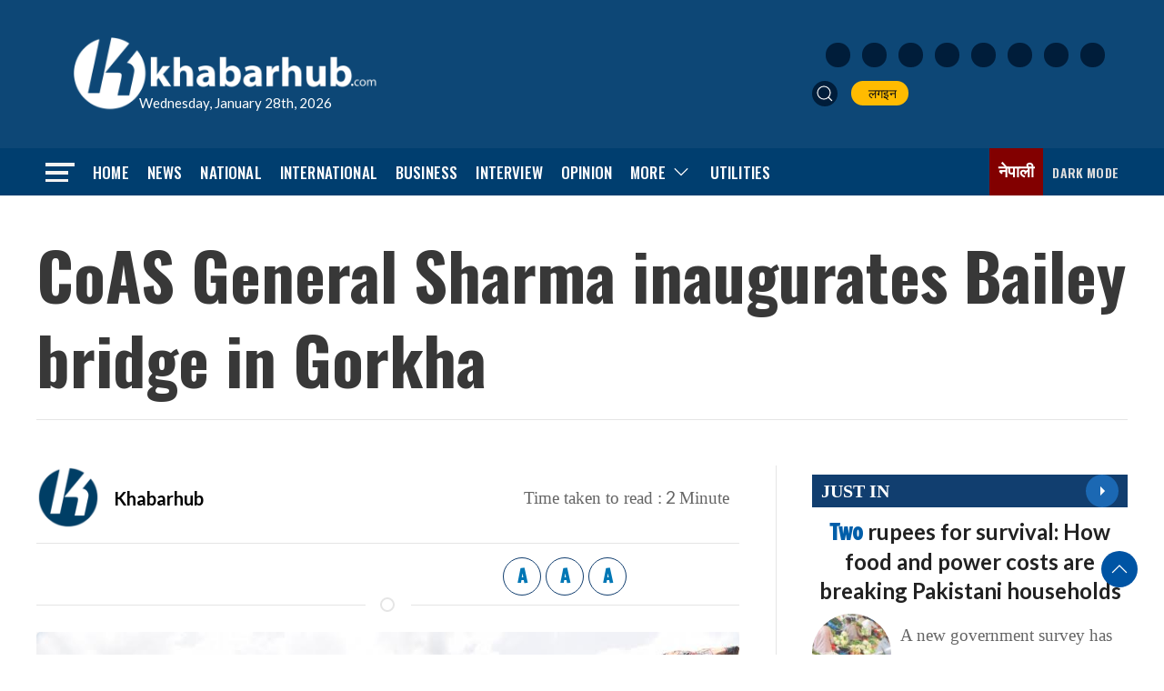

--- FILE ---
content_type: text/html; charset=UTF-8
request_url: https://english.khabarhub.com/2022/19/253162/
body_size: 15528
content:
<!DOCTYPE html>
<html lang="en" class="ah-khbradio">

<head>
    <!-- Required meta tags -->
    <meta charset="utf-8">
    <meta property="fb:pages" content="483697488694219" />
    <meta name="viewport" content="width=device-width, initial-scale=1, shrink-to-fit=no">
	<meta property="og:image:width" content="1200" />
	<meta property="og:image:height" content="630" />
	<meta name="twitter:card" content="summary_large_image" />
	 <script src="https://english.khabarhub.com/wp-content/themes/Khabarhubenglish/js/uikit.min.js"></script>
    <script data-ad-client="ca-pub-9513101687962020" async src="https://pagead2.googlesyndication.com/pagead/js/adsbygoogle.js"></script>

    <!-- Global site tag (gtag.js) - Google Analytics -->
    <script async src="https://www.googletagmanager.com/gtag/js?id=UA-134666342-2"></script>
    <script>
        window.dataLayer = window.dataLayer || [];

        function gtag() {
            dataLayer.push(arguments);
        }
        gtag('js', new Date());

        gtag('config', 'UA-134666342-2');
    </script>

    <title>
        CoAS General Sharma inaugurates Bailey bridge in Gorkha &laquo;         Khabarhub    </title>
    <meta name='robots' content='max-image-preview:large' />
<!-- Jetpack Site Verification Tags -->
<meta name="google-site-verification" content="5hzjkGheK11ZzQ0ind9v50a0luZTQRqVceGALgG6js8" />
<link rel='dns-prefetch' href='//ajax.googleapis.com' />
<link rel='dns-prefetch' href='//stats.wp.com' />
<link rel='dns-prefetch' href='//fonts.googleapis.com' />
<link rel="alternate" type="application/rss+xml" title="Khabarhub &raquo; CoAS General Sharma inaugurates Bailey bridge in Gorkha Comments Feed" href="https://english.khabarhub.com/2022/19/253162/feed/" />
<link rel="alternate" title="oEmbed (JSON)" type="application/json+oembed" href="https://english.khabarhub.com/wp-json/oembed/1.0/embed?url=https%3A%2F%2Fenglish.khabarhub.com%2F2022%2F19%2F253162%2F" />
<link rel="alternate" title="oEmbed (XML)" type="text/xml+oembed" href="https://english.khabarhub.com/wp-json/oembed/1.0/embed?url=https%3A%2F%2Fenglish.khabarhub.com%2F2022%2F19%2F253162%2F&#038;format=xml" />
<meta property="fb:admins" content="changingmission"/><meta property="fb:app_id" content="1774296949456204"><meta property="og:title" content="CoAS General Sharma inaugurates Bailey bridge in Gorkha"/><meta property="og:type" content="article"/><meta property="og:description" content="KATHMANDU: Chief of Army Staff (CoAS) of Nepali Army (NA) General Prabhuram Sharma has inaugurated a newly constructed Bailey bridge over Machhakhola along the Benighat-Arughat-Larkebhanjyang road stretch in Gorkha on Thursday. The inauguration was attended by Secretary of Defense Kiran Raj Sharma, Secretary of the Ministry of Physical Infrastructure and Transport Rabindranath Shrestha, Acting Director [&hellip;]"/><meta property="og:url" content="https://english.khabarhub.com/2022/19/253162/"/><meta property="og:site_name" content="Khabarhub"/><meta property="og:image" content="https://english.khabarhub.com/wp-content/uploads/2022/05/COAS.jpg"/><style id='wp-img-auto-sizes-contain-inline-css' type='text/css'>
img:is([sizes=auto i],[sizes^="auto," i]){contain-intrinsic-size:3000px 1500px}
/*# sourceURL=wp-img-auto-sizes-contain-inline-css */
</style>

<style id='wp-emoji-styles-inline-css' type='text/css'>

	img.wp-smiley, img.emoji {
		display: inline !important;
		border: none !important;
		box-shadow: none !important;
		height: 1em !important;
		width: 1em !important;
		margin: 0 0.07em !important;
		vertical-align: -0.1em !important;
		background: none !important;
		padding: 0 !important;
	}
/*# sourceURL=wp-emoji-styles-inline-css */
</style>
<link rel='stylesheet' id='wp-block-library-css' href='https://english.khabarhub.com/wp-includes/css/dist/block-library/style.min.css?ver=6.9' type='text/css' media='all' />
<style id='global-styles-inline-css' type='text/css'>
:root{--wp--preset--aspect-ratio--square: 1;--wp--preset--aspect-ratio--4-3: 4/3;--wp--preset--aspect-ratio--3-4: 3/4;--wp--preset--aspect-ratio--3-2: 3/2;--wp--preset--aspect-ratio--2-3: 2/3;--wp--preset--aspect-ratio--16-9: 16/9;--wp--preset--aspect-ratio--9-16: 9/16;--wp--preset--color--black: #000000;--wp--preset--color--cyan-bluish-gray: #abb8c3;--wp--preset--color--white: #ffffff;--wp--preset--color--pale-pink: #f78da7;--wp--preset--color--vivid-red: #cf2e2e;--wp--preset--color--luminous-vivid-orange: #ff6900;--wp--preset--color--luminous-vivid-amber: #fcb900;--wp--preset--color--light-green-cyan: #7bdcb5;--wp--preset--color--vivid-green-cyan: #00d084;--wp--preset--color--pale-cyan-blue: #8ed1fc;--wp--preset--color--vivid-cyan-blue: #0693e3;--wp--preset--color--vivid-purple: #9b51e0;--wp--preset--gradient--vivid-cyan-blue-to-vivid-purple: linear-gradient(135deg,rgb(6,147,227) 0%,rgb(155,81,224) 100%);--wp--preset--gradient--light-green-cyan-to-vivid-green-cyan: linear-gradient(135deg,rgb(122,220,180) 0%,rgb(0,208,130) 100%);--wp--preset--gradient--luminous-vivid-amber-to-luminous-vivid-orange: linear-gradient(135deg,rgb(252,185,0) 0%,rgb(255,105,0) 100%);--wp--preset--gradient--luminous-vivid-orange-to-vivid-red: linear-gradient(135deg,rgb(255,105,0) 0%,rgb(207,46,46) 100%);--wp--preset--gradient--very-light-gray-to-cyan-bluish-gray: linear-gradient(135deg,rgb(238,238,238) 0%,rgb(169,184,195) 100%);--wp--preset--gradient--cool-to-warm-spectrum: linear-gradient(135deg,rgb(74,234,220) 0%,rgb(151,120,209) 20%,rgb(207,42,186) 40%,rgb(238,44,130) 60%,rgb(251,105,98) 80%,rgb(254,248,76) 100%);--wp--preset--gradient--blush-light-purple: linear-gradient(135deg,rgb(255,206,236) 0%,rgb(152,150,240) 100%);--wp--preset--gradient--blush-bordeaux: linear-gradient(135deg,rgb(254,205,165) 0%,rgb(254,45,45) 50%,rgb(107,0,62) 100%);--wp--preset--gradient--luminous-dusk: linear-gradient(135deg,rgb(255,203,112) 0%,rgb(199,81,192) 50%,rgb(65,88,208) 100%);--wp--preset--gradient--pale-ocean: linear-gradient(135deg,rgb(255,245,203) 0%,rgb(182,227,212) 50%,rgb(51,167,181) 100%);--wp--preset--gradient--electric-grass: linear-gradient(135deg,rgb(202,248,128) 0%,rgb(113,206,126) 100%);--wp--preset--gradient--midnight: linear-gradient(135deg,rgb(2,3,129) 0%,rgb(40,116,252) 100%);--wp--preset--font-size--small: 13px;--wp--preset--font-size--medium: 20px;--wp--preset--font-size--large: 36px;--wp--preset--font-size--x-large: 42px;--wp--preset--spacing--20: 0.44rem;--wp--preset--spacing--30: 0.67rem;--wp--preset--spacing--40: 1rem;--wp--preset--spacing--50: 1.5rem;--wp--preset--spacing--60: 2.25rem;--wp--preset--spacing--70: 3.38rem;--wp--preset--spacing--80: 5.06rem;--wp--preset--shadow--natural: 6px 6px 9px rgba(0, 0, 0, 0.2);--wp--preset--shadow--deep: 12px 12px 50px rgba(0, 0, 0, 0.4);--wp--preset--shadow--sharp: 6px 6px 0px rgba(0, 0, 0, 0.2);--wp--preset--shadow--outlined: 6px 6px 0px -3px rgb(255, 255, 255), 6px 6px rgb(0, 0, 0);--wp--preset--shadow--crisp: 6px 6px 0px rgb(0, 0, 0);}:where(.is-layout-flex){gap: 0.5em;}:where(.is-layout-grid){gap: 0.5em;}body .is-layout-flex{display: flex;}.is-layout-flex{flex-wrap: wrap;align-items: center;}.is-layout-flex > :is(*, div){margin: 0;}body .is-layout-grid{display: grid;}.is-layout-grid > :is(*, div){margin: 0;}:where(.wp-block-columns.is-layout-flex){gap: 2em;}:where(.wp-block-columns.is-layout-grid){gap: 2em;}:where(.wp-block-post-template.is-layout-flex){gap: 1.25em;}:where(.wp-block-post-template.is-layout-grid){gap: 1.25em;}.has-black-color{color: var(--wp--preset--color--black) !important;}.has-cyan-bluish-gray-color{color: var(--wp--preset--color--cyan-bluish-gray) !important;}.has-white-color{color: var(--wp--preset--color--white) !important;}.has-pale-pink-color{color: var(--wp--preset--color--pale-pink) !important;}.has-vivid-red-color{color: var(--wp--preset--color--vivid-red) !important;}.has-luminous-vivid-orange-color{color: var(--wp--preset--color--luminous-vivid-orange) !important;}.has-luminous-vivid-amber-color{color: var(--wp--preset--color--luminous-vivid-amber) !important;}.has-light-green-cyan-color{color: var(--wp--preset--color--light-green-cyan) !important;}.has-vivid-green-cyan-color{color: var(--wp--preset--color--vivid-green-cyan) !important;}.has-pale-cyan-blue-color{color: var(--wp--preset--color--pale-cyan-blue) !important;}.has-vivid-cyan-blue-color{color: var(--wp--preset--color--vivid-cyan-blue) !important;}.has-vivid-purple-color{color: var(--wp--preset--color--vivid-purple) !important;}.has-black-background-color{background-color: var(--wp--preset--color--black) !important;}.has-cyan-bluish-gray-background-color{background-color: var(--wp--preset--color--cyan-bluish-gray) !important;}.has-white-background-color{background-color: var(--wp--preset--color--white) !important;}.has-pale-pink-background-color{background-color: var(--wp--preset--color--pale-pink) !important;}.has-vivid-red-background-color{background-color: var(--wp--preset--color--vivid-red) !important;}.has-luminous-vivid-orange-background-color{background-color: var(--wp--preset--color--luminous-vivid-orange) !important;}.has-luminous-vivid-amber-background-color{background-color: var(--wp--preset--color--luminous-vivid-amber) !important;}.has-light-green-cyan-background-color{background-color: var(--wp--preset--color--light-green-cyan) !important;}.has-vivid-green-cyan-background-color{background-color: var(--wp--preset--color--vivid-green-cyan) !important;}.has-pale-cyan-blue-background-color{background-color: var(--wp--preset--color--pale-cyan-blue) !important;}.has-vivid-cyan-blue-background-color{background-color: var(--wp--preset--color--vivid-cyan-blue) !important;}.has-vivid-purple-background-color{background-color: var(--wp--preset--color--vivid-purple) !important;}.has-black-border-color{border-color: var(--wp--preset--color--black) !important;}.has-cyan-bluish-gray-border-color{border-color: var(--wp--preset--color--cyan-bluish-gray) !important;}.has-white-border-color{border-color: var(--wp--preset--color--white) !important;}.has-pale-pink-border-color{border-color: var(--wp--preset--color--pale-pink) !important;}.has-vivid-red-border-color{border-color: var(--wp--preset--color--vivid-red) !important;}.has-luminous-vivid-orange-border-color{border-color: var(--wp--preset--color--luminous-vivid-orange) !important;}.has-luminous-vivid-amber-border-color{border-color: var(--wp--preset--color--luminous-vivid-amber) !important;}.has-light-green-cyan-border-color{border-color: var(--wp--preset--color--light-green-cyan) !important;}.has-vivid-green-cyan-border-color{border-color: var(--wp--preset--color--vivid-green-cyan) !important;}.has-pale-cyan-blue-border-color{border-color: var(--wp--preset--color--pale-cyan-blue) !important;}.has-vivid-cyan-blue-border-color{border-color: var(--wp--preset--color--vivid-cyan-blue) !important;}.has-vivid-purple-border-color{border-color: var(--wp--preset--color--vivid-purple) !important;}.has-vivid-cyan-blue-to-vivid-purple-gradient-background{background: var(--wp--preset--gradient--vivid-cyan-blue-to-vivid-purple) !important;}.has-light-green-cyan-to-vivid-green-cyan-gradient-background{background: var(--wp--preset--gradient--light-green-cyan-to-vivid-green-cyan) !important;}.has-luminous-vivid-amber-to-luminous-vivid-orange-gradient-background{background: var(--wp--preset--gradient--luminous-vivid-amber-to-luminous-vivid-orange) !important;}.has-luminous-vivid-orange-to-vivid-red-gradient-background{background: var(--wp--preset--gradient--luminous-vivid-orange-to-vivid-red) !important;}.has-very-light-gray-to-cyan-bluish-gray-gradient-background{background: var(--wp--preset--gradient--very-light-gray-to-cyan-bluish-gray) !important;}.has-cool-to-warm-spectrum-gradient-background{background: var(--wp--preset--gradient--cool-to-warm-spectrum) !important;}.has-blush-light-purple-gradient-background{background: var(--wp--preset--gradient--blush-light-purple) !important;}.has-blush-bordeaux-gradient-background{background: var(--wp--preset--gradient--blush-bordeaux) !important;}.has-luminous-dusk-gradient-background{background: var(--wp--preset--gradient--luminous-dusk) !important;}.has-pale-ocean-gradient-background{background: var(--wp--preset--gradient--pale-ocean) !important;}.has-electric-grass-gradient-background{background: var(--wp--preset--gradient--electric-grass) !important;}.has-midnight-gradient-background{background: var(--wp--preset--gradient--midnight) !important;}.has-small-font-size{font-size: var(--wp--preset--font-size--small) !important;}.has-medium-font-size{font-size: var(--wp--preset--font-size--medium) !important;}.has-large-font-size{font-size: var(--wp--preset--font-size--large) !important;}.has-x-large-font-size{font-size: var(--wp--preset--font-size--x-large) !important;}
/*# sourceURL=global-styles-inline-css */
</style>

<style id='classic-theme-styles-inline-css' type='text/css'>
/*! This file is auto-generated */
.wp-block-button__link{color:#fff;background-color:#32373c;border-radius:9999px;box-shadow:none;text-decoration:none;padding:calc(.667em + 2px) calc(1.333em + 2px);font-size:1.125em}.wp-block-file__button{background:#32373c;color:#fff;text-decoration:none}
/*# sourceURL=/wp-includes/css/classic-themes.min.css */
</style>
<link rel='stylesheet' id='mpp_gutenberg-css' href='https://english.khabarhub.com/wp-content/plugins/metronet-profile-picture/dist/blocks.style.build.css?ver=2.6.3' type='text/css' media='all' />
<link rel='stylesheet' id='uikit-style-css' href='https://english.khabarhub.com/wp-content/themes/Khabarhubenglish/css/uikit.min.css?ver=6.9' type='text/css' media='all' />
<link rel='stylesheet' id='base-style-css' href='https://english.khabarhub.com/wp-content/themes/Khabarhubenglish/css/base.css?ver=6.9' type='text/css' media='all' />
<link rel='stylesheet' id='google-font-css' href='https://fonts.googleapis.com/css2?family=Lato%3Aital%2Cwght%400%2C100%3B0%2C300%3B0%2C400%3B0%2C700%3B0%2C900%3B1%2C100%3B1%2C300%3B1%2C400%3B1%2C700%3B1%2C900&#038;display=swap&#038;ver=6.9' type='text/css' media='all' />
<link rel='stylesheet' id='google-Oswald-css' href='https://fonts.googleapis.com/css2?family=Oswald%3Awght%40200..700&#038;display=swap&#038;ver=6.9' type='text/css' media='all' />
<link rel='stylesheet' id='google-Freeman-css' href='https://fonts.googleapis.com/css2?family=Freeman&#038;display=swap&#038;ver=6.9' type='text/css' media='all' />
<link rel='stylesheet' id='appharu-style-css' href='https://english.khabarhub.com/wp-content/themes/Khabarhubenglish/style.css?ver=2.4.1' type='text/css' media='all' />
<script type="text/javascript" src="https://english.khabarhub.com/wp-includes/js/jquery/jquery.min.js?ver=3.7.1" id="jquery-core-js"></script>
<script type="text/javascript" src="https://english.khabarhub.com/wp-includes/js/jquery/jquery-migrate.min.js?ver=3.4.1" id="jquery-migrate-js"></script>
<link rel="https://api.w.org/" href="https://english.khabarhub.com/wp-json/" /><link rel="alternate" title="JSON" type="application/json" href="https://english.khabarhub.com/wp-json/wp/v2/posts/253162" /><link rel="EditURI" type="application/rsd+xml" title="RSD" href="https://english.khabarhub.com/xmlrpc.php?rsd" />
<meta name="generator" content="WordPress 6.9" />
<link rel="canonical" href="https://english.khabarhub.com/2022/19/253162/" />
<link rel='shortlink' href='https://english.khabarhub.com/?p=253162' />
	<style>img#wpstats{display:none}</style>
		<link rel="icon" href="https://english.khabarhub.com/wp-content/uploads/2019/05/cropped-flat-logo-1-32x32.jpg" sizes="32x32" />
<link rel="icon" href="https://english.khabarhub.com/wp-content/uploads/2019/05/cropped-flat-logo-1-192x192.jpg" sizes="192x192" />
<link rel="apple-touch-icon" href="https://english.khabarhub.com/wp-content/uploads/2019/05/cropped-flat-logo-1-180x180.jpg" />
<meta name="msapplication-TileImage" content="https://english.khabarhub.com/wp-content/uploads/2019/05/cropped-flat-logo-1-270x270.jpg" />
<!--     <script src="https://khabarhub.com/wp-content/themes/KhabarhubOfficial/js/uikit.min.js"></script> -->
    
</head>

<body>
    <div id="fb-root"></div>
    <script>
        (function (d, s, id) {
            var js,
                fjs = d.getElementsByTagName(s)[0];
            if (d.getElementById(id))
                return;
            js = d.createElement(s);
            js.id = id;
            js.src = "//connect.facebook.net/en_US/sdk.js#xfbml=1&version=v2.10&appId=40151482661930" +
                "1";
            fjs
                .parentNode
                .insertBefore(js, fjs);
        }(document, 'script', 'facebook-jssdk'));
    </script>
    
    <div class="ah-header">
        <div class="uk-container">
            <div uk-grid="uk-grid" class="uk-padding-small uk-grid-small khb-eng-ahpd">
                <div class="uk-width-1-3@m">
                    <div class="uk-padding-small uk-position-relative">
                        <a href="/"><img data-lazyloaded="1" src="[data-uri]" data-src="https://english.khabarhub.com/wp-content/themes/Khabarhubenglish/img/logo-white-sm.png" alt="Logo" class="ah-khb-logo"><noscript><img src="https://english.khabarhub.com/wp-content/themes/Khabarhubenglish/img/logo-white-sm.png" alt="Logo" class="ah-khb-logo"></noscript></a>
                        <span class="eng-date-ah"> Wednesday, January 28th, 2026 </span>
                    </div>
                </div>
                <div class="uk-width-1-3@m uk-visible@s">
                </div>
                <div class="uk-width-1-3@m uk-visible@m uk-flex uk-flex-middle uk-flex-right">
                    <div class="header-nav-item">
                        <div class="icon-list">
                            <a href="https://www.facebook.com/KhabarhubEnglish" target="_blank"
                                class="uk-icon-button icon-item uk-margin-small-right facebook"><img
                                    data-src="https://english.khabarhub.com/wp-content/themes/Khabarhubenglish/img/icons/facebook.svg"
                                    alt="Logo"><noscript><img
                                    src="https://english.khabarhub.com/wp-content/themes/Khabarhubenglish/img/icons/facebook.svg"
                                    alt="Logo"></noscript></a>
                            <a href="https://x.com/Khabarhub_Eng" target="_blank"
                                class="uk-icon-button icon-item uk-margin-small-right twitter"><img
                                    data-src="https://english.khabarhub.com/wp-content/themes/Khabarhubenglish/img/icons/twitter.svg"
                                    alt="Logo"><noscript><img
                                    src="https://english.khabarhub.com/wp-content/themes/Khabarhubenglish/img/icons/twitter.svg"
                                    alt="Logo"></noscript></a>
                            <a href="https://www.instagram.com/official.khabarhub/" target="_blank"
                                class="uk-icon-button icon-item uk-margin-small-right instagram"><img
                                    data-src="https://english.khabarhub.com/wp-content/themes/Khabarhubenglish/img/icons/instagram.svg"
                                    alt="Logo"><noscript><img
                                    src="https://english.khabarhub.com/wp-content/themes/Khabarhubenglish/img/icons/instagram.svg"
                                    alt="Logo"></noscript></a>
                            <a href="https://www.youtube.com/c/Khabarhub" target="_blank"
                                class="uk-icon-button icon-item uk-margin-small-right youtube"><img
                                    data-src="https://english.khabarhub.com/wp-content/themes/Khabarhubenglish/img/icons/youtube.svg"
                                    alt="Logo"><noscript><img
                                    src="https://english.khabarhub.com/wp-content/themes/Khabarhubenglish/img/icons/youtube.svg"
                                    alt="Logo"></noscript></a>
                            <a href="https://www.linkedin.com/company/khabarhub//" target="_blank"
                                class="uk-icon-button icon-item uk-margin-small-right linked-in"><img
                                    data-src="https://english.khabarhub.com/wp-content/themes/Khabarhubenglish/img/icons/linked-in.svg"
                                    alt="Logo"><noscript><img
                                    src="https://english.khabarhub.com/wp-content/themes/Khabarhubenglish/img/icons/linked-in.svg"
                                    alt="Logo"></noscript></a>
                            <a href="https://chats.viber.com/khabarhub" target="_blank"
                                class="uk-icon-button icon-item uk-margin-small-right viber"><img
                                    data-src="https://english.khabarhub.com/wp-content/themes/Khabarhubenglish/img/icons/viber.svg"
                                    alt="Logo"><noscript><img
                                    src="https://english.khabarhub.com/wp-content/themes/Khabarhubenglish/img/icons/viber.svg"
                                    alt="Logo"></noscript></a>
                            <a href="https://play.google.com/store/apps/details?id=khabarhub.com&hl=en&gl=US"
                                target="_blank" class="uk-icon-button icon-item uk-margin-small-right playstore"><img
                                    data-src="https://english.khabarhub.com/wp-content/themes/Khabarhubenglish/img/icons/playstore.svg"
                                    alt="Logo"><noscript><img
                                    src="https://english.khabarhub.com/wp-content/themes/Khabarhubenglish/img/icons/playstore.svg"
                                    alt="Logo"></noscript></a>
                            <a href="https://apps.apple.com/us/app/khabarhub/id1557109673" target="_blank"
                                class="uk-icon-button icon-item uk-margin-small-right appstore"><img
                                    data-src="https://english.khabarhub.com/wp-content/themes/Khabarhubenglish/img/icons/appstore.svg"
                                    alt="Logo"><noscript><img
                                    src="https://english.khabarhub.com/wp-content/themes/Khabarhubenglish/img/icons/appstore.svg"
                                    alt="Logo"></noscript></a>
                        </div>

                        <ul class="uk-navbar-nav " style="margin-top: 15px;">
                            <li> <a class="uk-navbar-toggle header-search" href="#modal-search" uk-search-icon
                                    uk-toggle></a></li>
                            <li><a href="#" target="_blank"> <i class="fas fa-sign-in-alt"></i>&nbsp; लगइन </a></li>
                        </ul>
                    </div>
                </div>
            </div>
        </div>
    </div>


    <div class="np-border wbg catnav" uk-sticky="uk-sticky" style="z-index: 990;">
        <div class="uk-container">
            <nav class="uk-navbar uk-position-relative nav-edit" uk-navbar>
    <div class="uk-navbar-left">
        <ul class="uk-navbar-nav menu-icon">
            <li uk-toggle="target: #offcanvas-nav">
                <a href="!"><img data-lazyloaded="1" src="[data-uri]" data-src="https://english.khabarhub.com/wp-content/themes/Khabarhubenglish/img/home-bar.png" alt="Logo"><noscript><img src="https://english.khabarhub.com/wp-content/themes/Khabarhubenglish/img/home-bar.png" alt="Logo"></noscript></a>
            </li>
        </ul>
    </div>
    <div class="uk-navbar-left uk-visible@m">
        <ul class="uk-navbar-nav navigation-bar">
            <li> <a href="/">Home</a> </li>
            <li> <a href="/?cat=13">News</a> </li>
            <li> <a href="/?cat=6">National</a> </li>
            <li> <a href="/?cat=2">International</a> </li>
            <li><a href="/?cat=4"> Business </a></li>
            <li><a href="/?cat=150"> Interview </a></li>
            <li><a href="/?cat=9"> Opinion </a></li>
            <li>
                <a href="/">More<span uk-icon="icon: chevron-down; ratio: 1.2"
                        class="dropdown-icon"></span></a>
                <div class="uk-navbar-dropdown dropdown-list dropdown-item">
                    <ul class="uk-nav uk-navbar-dropdown-nav">
						<li><a href="/?cat=458">Fact-Checking</a></li>
                        <li><a href="/?cat=5">Sports</a></li>
                        <li class="uk-nav-divider"><a href="/?cat=10">Entertainment</a></li>
                        <li class="uk-nav-divider"><a href="/preeti-to-unicode">Covid-19</a></li>
                        
                    </ul>
                </div>
            </li>
            <li><a href="/preeti-to-unicode/">Utilities</a></li>
        </ul>
    </div>

    <div class="uk-navbar-right">
        <ul class="uk-navbar-nav uk-flex-right@m">
            <li>
                <a target="_blank" class="eng-link" href="https://khabarhub.com/">नेपाली</a>
            </li>
            <li title="Dark Mode">
                <a href="#" style="color:#ddd;">
                    <label>
                        <input id="dmcheck" class="uk-checkbox" type="checkbox">
                        <svg id="dmoff" class="bi bi-toggle-off" width="30px" height="25px" viewBox="0 0 16 16"
                            fill="currentColor" xmlns="http://www.w3.org/2000/svg">
                            <path fill-rule="evenodd"
                                d="M11 4a4 4 0 010 8H8a4.992 4.992 0 002-4 4.992 4.992 0 00-2-4h3zm-6 8a4 4 0 110-8 4 4 0 010 8zM0 8a5 5 0 005 5h6a5 5 0 000-10H5a5 5 0 00-5 5z"
                                clip-rule="evenodd" />
                        </svg>
                        <svg id="dmon" class="bi bi-toggle-on" width="30px" height="25px" viewBox="0 0 16 16"
                            fill="currentColor" xmlns="http://www.w3.org/2000/svg">
                            <path fill-rule="evenodd"
                                d="M5 3a5 5 0 000 10h6a5 5 0 000-10H5zm6 9a4 4 0 100-8 4 4 0 000 8z"
                                clip-rule="evenodd" />
                        </svg>
                        <span class="uk-visible@m ah-dark-en">Dark Mode</span>
                    </label>
                </a>
            </li>

        </ul>

    </div>
</nav>

<!-- This is the modal -->

<div id="modal-search" class="uk-flex-top  search-model-item" uk-modal>
    <div class="uk-modal-dialog uk-modal-body search-model uk-margin-auto-vertical">
        <button class="uk-modal-close-default close-icon ah-close" style="position: absolute !important;" type="button"
            uk-close></button>
        <h2 class="uk-modal-title search-title">khabarhub <span class="ah-search-khb">Search</span></h2>
        <form action="/" class="uk-search uk-search-navbar uk-width-1-1" method="get">
            <div class="uk-child-width-1-2@m uk-text-center uk-grid-small" uk-grid>
                <div class="uk-child-width-1-2@m uk-text-center uk-grid-small" uk-grid>
                    <div>
                        <input class="uk-input" name="form" type="date" data-uk-datepicker placeholder="from"
                            value="">
                    </div>
                    <div>
                        <input class="uk-input" name="to" type="date" data-uk-datepicker placeholder="to"
                            value="">
                    </div>
                </div>
                <div>
                    <input class="uk-search-input search-box" name="s" id="s" type="search" placeholder="Search"
                        value="">
                    <button type="submit" class="uk-search-icon-flip icon-search" uk-search-icon></button>
                </div>
            </div>
        </form>
    </div>
</div>
<style>
.np-border .uk-navbar-nav{
    gap: 15px !important;
}
</style>        </div>
    </div>
    <div id="offcanvas-nav" class="uk-offcanvas" uk-offcanvas="overlay: true">
    <div class="uk-offcanvas-bar full-ah-nav">

        <div class="uk-section uk-padding-remove-top  uk-padding-remove-bottom">
            <div class="uk-container uk-container-small  uk-padding-remove">
                <div class="uk-child-width-1-1@m" uk-grid>
                    <div>
                        <a href="/"><img data-lazyloaded="1" src="[data-uri]" data-src="https://english.khabarhub.com/wp-content/themes/Khabarhubenglish/img/logos.png"
                                alt="Logo"><noscript><img src="https://english.khabarhub.com/wp-content/themes/Khabarhubenglish/img/logos.png"
                                alt="Logo"></noscript></a>

                    </div>
                </div>
                <div class="uk-navbar-grid uk-child-width-1-2@m uk-grid-small uk-margin-medium-top" uk-grid>
                    <div>
                        <ul class="uk-list side-nav uk-nav-default">
                            <li><a href="/"><span class="uk-margin-small-right" uk-icon="homes"></span>Home</a></li>
                            <li><a href="/?cat=13"><i class="fas fa-newspaper uk-margin-small-right"></i>News</a></li>
                            <li><a href="/?cat=2"><i
                                        class="fas fa-globe-asia uk-margin-small-right"></i>International</a></li>
                            <li><a href="/?cat=4"><i class="fas fa-newspaper uk-margin-small-right"></i>Business</a>
                            </li>
                            <li><a href="/?cat=9"><i class="fas fa-comment uk-margin-small-right"></i>Opinion</a></li>
                            <li><a href="/?cat=150"><i class="fas fa-plane-departure uk-margin-small-right"></i>  Interview</a>
                            </li>
                            <li><a href="/?cat=6"><i class="far fa-address-card uk-margin-small-right"></i>National</a>
                            </li>
                            <li><a href="/?cat=41"><i
                                        class="fas fa-file-medical-alt uk-margin-small-right"></i>Health</a></li>
                            <li><a href="/?cat=10"><span class="uk-margin-small-right"
                                        uk-icon="happys"></span>Entertainment</a>
                            </li>
                            <li><a href="/?cat=5"><i class="fas fa-baseball-ball uk-margin-small-right"></i>Sports</a>
                            </li>
                            <li><a href="/?cat=20"><i class="fas fa-newspaper uk-margin-small-right"></i>Politics</a>
                            </li>
                            <li><a href="/?cat=459"><i
                                        class="fas fa-people-carry uk-margin-small-right"></i>Covid-19</a>
                            </li>

                        </ul>
                    </div>

                    <div>
                        <h3 class="menu-title"> Utilitis</h3>
                        <ul class="uk-list side-nav uk-nav-default">
                            <li><a href="https://u.khabarhub.com/date-converter"><i
                                        class="far fa-calendar-alt uk-margin-small-right"></i>Date Converter</a></li>
                            <li><a href="https://u.khabarhub.com/preeti-to-unicode"><i
                                        class="fas fa-language uk-margin-small-right"></i>Preeti to Unicode</a></li>
                            <li><a href="https://u.khabarhub.com/unicode-to-preeti"><i
                                        class="fas fa-language uk-margin-small-right"></i>Unicode to Preeti</a></li>
                            <li><a href="https://u.khabarhub.com/roman-to-unicode"><i
                                        class="fas fa-language uk-margin-small-right"></i> Roman to Unicode</a>
                            </li>
                            <li><a href="https://u.khabarhub.com/forex"><i
                                        class="fab fa-bitcoin uk-margin-small-right"></i>Foreign currency</a>
                            </li>
                            <li><a href="https://u.khabarhub.com/gold-silver"><i
                                        class="fab fa-bitcoin uk-margin-small-right"></i>Gold/Silver</a></li>
                            <li><a href="https://u.khabarhub.com/air-quality-index"><i
                                        class="fab fa-airbnb uk-margin-small-right"></i>Air Quality Index</a></li>
                            <li><a href="https://u.khabarhub.com/tarkari"><i
                                        class="fas fa-pepper-hot uk-margin-small-right"></i>vegetables</a></li>
                            <li><a href="https://u.khabarhub.com/video"> <i
                                        class="fas fa-video uk-margin-small-right"></i>Video</a></li>
                            <li><a href="https://anchor.fm/khabarhub"><i
                                        class="fab fa-soundcloud uk-margin-small-right"></i>podcast</a>
                            </li>
                            <li><a href="#"><i class="fas fa-sign-in-alt uk-margin-small-right"></i>Login</a></li>
                        </ul>
                    </div>
                </div>
            </div>
        </div>
    </div>
</div>
</div>
    <div class="uk-container uk-margin-top"></div>
   <div class="uk-container">

<div class="uk-grid uk-grid-medium single" uk-grid="">
    <div class="uk-width-1-1@m">
                    <div class="uk-card">
                            <h1 class="single-title">CoAS General Sharma inaugurates Bailey bridge in Gorkha</h1>
                
                        </div>
<hr>
<div class="title-top mt-3 mb-3">
    </div>
    <script type='text/javascript' src='https://platform-api.sharethis.com/js/sharethis.js#property=60505d78406a11001102d75c&product=sop' async='async'></script>
</div>
<div class="uk-grid uk-grid-divider ah-mobile-margin" uk-grid="uk-grid">
    <div class="uk-width-2-3@m">
        <article class="uk-comment">
            <header class="uk-flex-middle uk-grid-small" uk-grid="uk-grid">
                <div class="uk-width-2-3@m">
                    <div class="uk-grid-small uk-flex-middle" uk-grid>
                                                    <div class="uk-width-auto authorImg">
                                                                    <img data-lazyloaded="1" src="[data-uri]" width="100" height="100" data-src="https://english.khabarhub.com/wp-content/uploads/2019/01/logo-300x300-1-150x150.png" class="avatar avatar-100 photo" alt="" decoding="async" data-srcset="https://english.khabarhub.com/wp-content/uploads/2019/01/logo-300x300-1-150x150.png 150w, https://english.khabarhub.com/wp-content/uploads/2019/01/logo-300x300-1-24x24.png 24w, https://english.khabarhub.com/wp-content/uploads/2019/01/logo-300x300-1-48x48.png 48w, https://english.khabarhub.com/wp-content/uploads/2019/01/logo-300x300-1-96x96.png 96w, https://english.khabarhub.com/wp-content/uploads/2019/01/logo-300x300-1.png 300w" data-sizes="(max-width: 100px) 100vw, 100px" /><noscript><img width="100" height="100" src="https://english.khabarhub.com/wp-content/uploads/2019/01/logo-300x300-1-150x150.png" class="avatar avatar-100 photo" alt="" decoding="async" srcset="https://english.khabarhub.com/wp-content/uploads/2019/01/logo-300x300-1-150x150.png 150w, https://english.khabarhub.com/wp-content/uploads/2019/01/logo-300x300-1-24x24.png 24w, https://english.khabarhub.com/wp-content/uploads/2019/01/logo-300x300-1-48x48.png 48w, https://english.khabarhub.com/wp-content/uploads/2019/01/logo-300x300-1-96x96.png 96w, https://english.khabarhub.com/wp-content/uploads/2019/01/logo-300x300-1.png 300w" sizes="(max-width: 100px) 100vw, 100px" /></noscript>                                                            </div>
                            <div class="uk-width-expand">
                                <div class="single-authors">
                                    <h4 class="uk-comment-title uk-margin-remove">
                                                                                    <a class="uk-link-reset" href="/?author=1">
                                                Khabarhub                                            </a>
                                                                            </h4>
                                </div>
                            </div>
                                            </div>
                </div>

                <div class="uk-width-1-3@m uk-flex uk-flex-middle uk-flex-center ah-mobile-margin">
                    <p>
                        Time taken to read :<span class="span-reading-time rt-reading-time"><span class="rt-label rt-prefix"></span> <span class="rt-time"> 2</span> <span class="rt-label rt-postfix"></span></span> Minute                    </p>
                </div>
                <div class="uk-width-1-1@m">
                                        <hr>
                </div>
                <div class="uk-width-1-2@m uk-flex uk-flex-middle uk-flex-center">
                    <div class="uk-align-right sharethis-inline-share-buttons" style="z-index: 1;"></div>
                </div>
                <div class="uk-width-1-2@m uk-flex uk-flex-middle uk-flex-center">
                    <div class="font-change">
                        <ul class="list-unstyled uk-navbar-nav">
                            <li class="16px"><span id="smaller">A</span></li>
                            <li class="18px"><span id="resize">A</span></li>
                            <li class="20px"><span id="bigger">A</span></li>
                            <!-- <li class="20px" style="display: flex;justify-content: center;">
                                <div class="save-for-later">                                </div>
                            </li> -->
                        </ul>
                    </div>
                </div>
            </header>
        </article>
        <hr class="uk-divider-icon uk-margin-remove-top">
        <article class="uk-card">
            <div class="banner-top uk-text-center uk-background-muted uk-margin-small-bottom">
                <img data-lazyloaded="1" src="[data-uri]" data-src="https://english.khabarhub.com/wp-content/uploads/2022/05/COAS.jpg" alt=""><noscript><img src="https://english.khabarhub.com/wp-content/uploads/2022/05/COAS.jpg" alt=""></noscript>
                                    <p class="feature-img-cap">Chief of Army Staff (CoAS) of Nepali Army (NA) General Prabhuram Sharma inaugurates a newly constructed a Bailey bridge over Machhakhola along the under-construction Benighat-Arughat-Larkebhanjyang road stretch in Gorkha on Thursday.</p>
                            </div>
                        <div class="post-entry">
                <p>KATHMANDU: Chief of Army Staff (CoAS) of Nepali Army (NA) General Prabhuram Sharma has inaugurated a newly constructed Bailey bridge over Machhakhola along the Benighat-Arughat-Larkebhanjyang road stretch in Gorkha on Thursday.</p>  
<p>The inauguration was attended by Secretary of Defense Kiran Raj Sharma, Secretary of the Ministry of Physical Infrastructure and Transport Rabindranath Shrestha, Acting Director General of Department of Roads Shiva Prasad Nepal, Deputy Director General Umesh Bindu Shrestha, local people&#8217;s representatives and officials of the Nepal Army.</p> <div class='khabarhub-inner-ads'></div> 
<p>CoAS General Sharma also made an aerial inspection of the under-construction Benighat-Arughat-Larkebhanjyang road project following the bridge inauguration.</p>  
<p>According to the NA, CoAS Sharma also took stock of the progress of the road project and various aspects associated with its construction.</p><div class='khabarhub-inner-ads'></div>  
<p>&#8220;The NA is confident that such development work undertaken by the Nepali Army will contribute to the overall development of the country and improve the civil-military relations,&#8221; said a statement issued by the NA on Thursday.</p>  
            </div>
            <p class="single-date uk-margin-bottom">Publish Date :
                19 May 2022 20:45 PM            </p>
            <div class="uk-text-center">
                            </div>
        </article>
        <div class="title-top">
                    </div>
        <div class="comment uk-card uk-card-default uk-card-body">
    <div class="uk-flex uk-flex-between uk-flex-top uk-text-center">
        <h2 class="uk-heading-line uk-width-expand">
            <span><a > Comment</a></span></h2>
    </div>
    <div class="fb-comments" data-href="https://english.khabarhub.com/2022/19/253162/" data-width="100%" data-numposts="10" data-colorscheme="light"></div>
</div>
            </div>
    <div class="uk-width-1-3@m uk-text-center">
        <div class="title-top landing-page-sidebar uk-text-center uk-margin-small-bottom">
    </div>

<div class="scroll-title uk-flex uk-flex-between  uk-margin-remove-bottom uk-flex-left">
    <h2 class="uk-width-expand uk-margin-remove single-just"><span><a href="/">JUST IN</a></span></h2>
    <a href=""><span class="uk-icon-button" uk-icon="triangle-right"
            style="background: #1b68b3;color: #fff;"></span></a>
</div>
<div class="uk-margin-small-top">

        <div class="uk-margin-small-bottom ah-list-recent">
        <div class="list-item margin-s ah-sidebar">
            <h3 class="uk-margin-small-bottom">
                <a href="https://english.khabarhub.com/2026/27/532803/" class="ah">Two rupees for survival: How food and power costs are breaking Pakistani households</a>
            </h3>
            <div class="uk-card uk-card-small uk-grid-collapse" uk-grid="uk-grid">
                <div class="uk-width-1-4 uk-card-media-left">
                    <a href="https://english.khabarhub.com/2026/27/532803/"><img data-lazyloaded="1" src="[data-uri]" data-src="https://english.khabarhub.com/wp-content/uploads/2026/01/Pak-Vegetables--150x100.jpg"
                            class="ah-sidebar-img uk-border-circle"><noscript><img src="https://english.khabarhub.com/wp-content/uploads/2026/01/Pak-Vegetables--150x100.jpg"
                            class="ah-sidebar-img uk-border-circle"></noscript></a>
                </div>
                <div class="uk-width-3-4">
                    <div class="margin-s-l small-list uk-margin-small-left">

                        <p class="uk-margin-small-top">
                            A new government survey has delivered a stark assessment of                        </p>

                    </div>
                </div>
            </div>
        </div>
    </div>
        <div class="uk-margin-small-bottom ah-list-recent">
        <div class="list-item margin-s ah-sidebar">
            <h3 class="uk-margin-small-bottom">
                <a href="https://english.khabarhub.com/2026/27/532757/" class="ah">Today&#8217;s News in a Nutshell</a>
            </h3>
            <div class="uk-card uk-card-small uk-grid-collapse" uk-grid="uk-grid">
                <div class="uk-width-1-4 uk-card-media-left">
                    <a href="https://english.khabarhub.com/2026/27/532757/"><img data-lazyloaded="1" src="[data-uri]" data-src="https://english.khabarhub.com/wp-content/uploads/2024/05/News-Nutshell-350x250.jpg"
                            class="ah-sidebar-img uk-border-circle"><noscript><img src="https://english.khabarhub.com/wp-content/uploads/2024/05/News-Nutshell-350x250.jpg"
                            class="ah-sidebar-img uk-border-circle"></noscript></a>
                </div>
                <div class="uk-width-3-4">
                    <div class="margin-s-l small-list uk-margin-small-left">

                        <p class="uk-margin-small-top">
                            KATHMANDU: Khabarhub brings you a glimpse of major developments of                        </p>

                    </div>
                </div>
            </div>
        </div>
    </div>
        <div class="uk-margin-small-bottom ah-list-recent">
        <div class="list-item margin-s ah-sidebar">
            <h3 class="uk-margin-small-bottom">
                <a href="https://english.khabarhub.com/2026/27/532818/" class="ah">CIAA seizes mobile phones of 27, including Transport Office Chief</a>
            </h3>
            <div class="uk-card uk-card-small uk-grid-collapse" uk-grid="uk-grid">
                <div class="uk-width-1-4 uk-card-media-left">
                    <a href="https://english.khabarhub.com/2026/27/532818/"><img data-lazyloaded="1" src="[data-uri]" data-src="https://english.khabarhub.com/wp-content/uploads/2026/01/akhtiyar-150x100.jpg"
                            class="ah-sidebar-img uk-border-circle"><noscript><img src="https://english.khabarhub.com/wp-content/uploads/2026/01/akhtiyar-150x100.jpg"
                            class="ah-sidebar-img uk-border-circle"></noscript></a>
                </div>
                <div class="uk-width-3-4">
                    <div class="margin-s-l small-list uk-margin-small-left">

                        <p class="uk-margin-small-top">
                            KATHMANDU: The Commission for the Investigation of Abuse of Authority                        </p>

                    </div>
                </div>
            </div>
        </div>
    </div>
        <div class="uk-margin-small-bottom ah-list-recent">
        <div class="list-item margin-s ah-sidebar">
            <h3 class="uk-margin-small-bottom">
                <a href="https://english.khabarhub.com/2026/27/532763/" class="ah">India gifts vehicles to Nepal government for upcoming House of Representatives election</a>
            </h3>
            <div class="uk-card uk-card-small uk-grid-collapse" uk-grid="uk-grid">
                <div class="uk-width-1-4 uk-card-media-left">
                    <a href="https://english.khabarhub.com/2026/27/532763/"><img src=""
                            class="ah-sidebar-img uk-border-circle"></a>
                </div>
                <div class="uk-width-3-4">
                    <div class="margin-s-l small-list uk-margin-small-left">

                        <p class="uk-margin-small-top">
                            KATHMANDU: The Government of India has gifted vehicles to Nepal                        </p>

                    </div>
                </div>
            </div>
        </div>
    </div>
        <div class="uk-margin-small-bottom ah-list-recent">
        <div class="list-item margin-s ah-sidebar">
            <h3 class="uk-margin-small-bottom">
                <a href="https://english.khabarhub.com/2026/27/532807/" class="ah">Rabi Lamichhane hospitalised after leg injury</a>
            </h3>
            <div class="uk-card uk-card-small uk-grid-collapse" uk-grid="uk-grid">
                <div class="uk-width-1-4 uk-card-media-left">
                    <a href="https://english.khabarhub.com/2026/27/532807/"><img data-lazyloaded="1" src="[data-uri]" data-src="https://english.khabarhub.com/wp-content/uploads/2026/01/rabi-lamichene-150x100.jpg"
                            class="ah-sidebar-img uk-border-circle"><noscript><img src="https://english.khabarhub.com/wp-content/uploads/2026/01/rabi-lamichene-150x100.jpg"
                            class="ah-sidebar-img uk-border-circle"></noscript></a>
                </div>
                <div class="uk-width-3-4">
                    <div class="margin-s-l small-list uk-margin-small-left">

                        <p class="uk-margin-small-top">
                            KATHMANDU: Rastriya Swatantra Party (RSP) chairperson Rabi Lamichhane has been                        </p>

                    </div>
                </div>
            </div>
        </div>
    </div>
    
</div>    </div>
</div>

<style>
    .total-shares {
        display: flex;
        margin-right: 20px;
        font-size: 16px;
        flex-direction: column;
        text-align: center;
    }

    .total-number {
        font-size: 24px;
        font-weight: 500;
        line-height: .9;
        font-family: "Helvetica Neue", Verdana, Helvetica, Arial, sans-serif;
    }

    .st-inline-share-buttons {
        margin: 0px;
    }
</style></div>

    	   
	       <a href="#" uk-totop="uk-totop" uk-scroll="uk-scroll"></a>
</div>
<div class="footer-nav  uk-margin-medium-top uk-light">
    <div class="uk-container">

        <div class="uk-flex uk-flex-between uk-flex-middle uk-text-center">
            <h2 class="uk-heading-line uk-width-expand"><span> <a href="/"><img
                            data-src="https://english.khabarhub.com/wp-content/themes/Khabarhubenglish/img/logo1.png" alt="Logo"
                            class="ah-nav-logo"><noscript><img
                            src="https://english.khabarhub.com/wp-content/themes/Khabarhubenglish/img/logo1.png" alt="Logo"
                            class="ah-nav-logo"></noscript></a> </span></h2>
        </div>
        <div class="uk-margin-top-small  uk-text-center">
            <div class="icon-list">
                <a href="https://www.facebook.com/KhabarhubEnglish" target="_blank"
                    class="uk-icon-button icon-item uk-margin-small-right facebook"><img
                        data-src="https://english.khabarhub.com/wp-content/themes/Khabarhubenglish/img/icons/facebook.svg" alt="Logo"><noscript><img
                        src="https://english.khabarhub.com/wp-content/themes/Khabarhubenglish/img/icons/facebook.svg" alt="Logo"></noscript></a>
                <a href="https://x.com/Khabarhub_Eng" target="_blank"
                    class="uk-icon-button icon-item uk-margin-small-right twitter"><img
                        data-src="https://english.khabarhub.com/wp-content/themes/Khabarhubenglish/img/icons/twitter.svg" alt="Logo"><noscript><img
                        src="https://english.khabarhub.com/wp-content/themes/Khabarhubenglish/img/icons/twitter.svg" alt="Logo"></noscript></a>
                <a href="https://www.instagram.com/official.khabarhub/" target="_blank"
                    class="uk-icon-button icon-item uk-margin-small-right instagram"><img
                        data-src="https://english.khabarhub.com/wp-content/themes/Khabarhubenglish/img/icons/instagram.svg" alt="Logo"><noscript><img
                        src="https://english.khabarhub.com/wp-content/themes/Khabarhubenglish/img/icons/instagram.svg" alt="Logo"></noscript></a>
                <a href="https://www.youtube.com/c/Khabarhub" target="_blank"
                    class="uk-icon-button icon-item uk-margin-small-right youtube"><img
                        data-src="https://english.khabarhub.com/wp-content/themes/Khabarhubenglish/img/icons/youtube.svg" alt="Logo"><noscript><img
                        src="https://english.khabarhub.com/wp-content/themes/Khabarhubenglish/img/icons/youtube.svg" alt="Logo"></noscript></a>
                <a href="https://www.linkedin.com/company/khabarhub//" target="_blank"
                    class="uk-icon-button icon-item uk-margin-small-right linked-in"><img
                        data-src="https://english.khabarhub.com/wp-content/themes/Khabarhubenglish/img/icons/linked-in.svg" alt="Logo"><noscript><img
                        src="https://english.khabarhub.com/wp-content/themes/Khabarhubenglish/img/icons/linked-in.svg" alt="Logo"></noscript></a>
                <a href="https://chats.viber.com/khabarhub" target="_blank"
                    class="uk-icon-button icon-item uk-margin-small-right viber"><img
                        data-src="https://english.khabarhub.com/wp-content/themes/Khabarhubenglish/img/icons/viber.svg" alt="Logo"><noscript><img
                        src="https://english.khabarhub.com/wp-content/themes/Khabarhubenglish/img/icons/viber.svg" alt="Logo"></noscript></a>
                <a href="https://play.google.com/store/apps/details?id=khabarhub.com&hl=en&gl=US" target="_blank"
                    class="uk-icon-button icon-item uk-margin-small-right playstore"><img
                        data-src="https://english.khabarhub.com/wp-content/themes/Khabarhubenglish/img/icons/playstore.svg" alt="Logo"><noscript><img
                        src="https://english.khabarhub.com/wp-content/themes/Khabarhubenglish/img/icons/playstore.svg" alt="Logo"></noscript></a>
                <a href="https://apps.apple.com/us/app/khabarhub/id1557109673" target="_blank"
                    class="uk-icon-button icon-item uk-margin-small-right appstore"><img
                        data-src="https://english.khabarhub.com/wp-content/themes/Khabarhubenglish/img/icons/appstore.svg" alt="Logo"><noscript><img
                        src="https://english.khabarhub.com/wp-content/themes/Khabarhubenglish/img/icons/appstore.svg" alt="Logo"></noscript></a>
            </div>
        </div>
        <div class="uk-margin-medium-top uk-grid-large" uk-grid="uk-grid">
            <div class="uk-width-1-4@s">
                <h5 class="footer-title">ADDRESS</h5>
                <div class="our-team footer-nav">

                    <p class="uk-margin-remove-bottom"> <span uk-icon="icon: file-edit; ratio: 1"
                            class="uk-margin-small-right"></span><span class="uk-text-bold" style="font-size: 16px;">Reg
                            No.: </span> 1222/075-76(DOI, Nepal)</p>
                    <p class="uk-margin-remove-bottom"> <span uk-icon="icon: user; ratio: 1"
                            class="uk-margin-small-right"></span><span class="uk-text-bold">Chairman: </span> Naresh
                        Shrestha</p>
                    <p class="uk-text-default uk-margin-remove-bottom uk-margin-top-small"><span
                            uk-icon="icon:  location; ratio: 1" class="uk-margin-small-right"></span> <span
                            class="uk-text-bold">Address: </span> Yak & Yeti Marg, Ktm</p>
                    <p class="uk-margin-remove-bottom"> <span uk-icon="icon: receiver; ratio: 1"
                            class="uk-margin-small-right"></span><span class="uk-text-bold">Contact: </span> +977
                        1-4249158</p>
                    <p class="uk-margin-remove-bottom"> <span uk-icon="icon: mail; ratio: 1"
                            class="uk-margin-small-right"></span><span class="uk-text-bold">Email: </span>
                        <a href="/cdn-cgi/l/email-protection" class="__cf_email__" data-cfemail="472e292128072c2f262526352f32256924282a">[email&#160;protected]</a></p>
                </div>
            </div>
            <div class="uk-width-1-4@s">
                <h5 class="footer-title">NEWS NAVIGATIONS</h5>
                <div class="uk-child-width-expand footer-nav" uk-grid>
                    <div>
                        <ul class="uk-nav uk-nav-default">
                            <li><a href="/">Home</a></li>
                            <li><a href="/?cat=6">National</a> </li>
                            <li><a href="/?cat=9">Opinion</a></li>
                            <li><a href="/?cat=31">Education</a></li>
                            <li><a href="/?cat=459">Covid-19</a></li>
                        </ul>
                    </div>
                    <div>
                        <ul class="uk-nav uk-nav-default">
                            <li><a href="/?cat=13">News</a></li>
                            <li><a href="/?cat=2">International</a></li>
                            <li><a href="/?cat=150">Interview</a></li>
                            <li><a href="/?cat=5">Sports</a></li>
                            <li><a href="/?cat=110">Photos</a></li>
                        </ul>
                    </div>
                    <div>
                        <ul class="uk-nav uk-nav-default">
                            <li><a href="/?cat=20">Politics</a></li>
                            <li><a href="/?cat=4">Business</a> </li>
                            <li><a href="/?cat=41">Health</a></li>
                            <li><a href="/?cat=10">Entertainment</a></li>
                            <li><a href="/?cat=14">Literature</a></li>
                        </ul>
                    </div>
                </div>
            </div>
            <div class="uk-width-expand@s">
                <h5 class="footer-title">INFO</h5>
                <div class="our-team footer-nav">
                    <div class="uk-child-width-expand uk-grid-small" uk-grid>
                        <div>
                            <ul class="uk-nav uk-nav-default">
                                <li><a href="https://english.khabarhub.com/about-us/" target="_blank">About Us</a></li>
                                <li><a href="https://english.khabarhub.com/our-team/" target="_blank">Our Team</a></li>
                                <li><a href="https://english.khabarhub.com/media-kit/" target="_blank">Media Kit</a>
                                </li>
                                <li><a href="https://english.khabarhub.com/partnership/" target="_blank">Partnership</a>
                                </li>
                                <li><a href="https://english.khabarhub.com/terms-of-use/" target="_blank">Terms of Us</a></li>
                                <li><a href="https://english.khabarhub.com/contributors/" target="_blank">Contribution</a></li>
                            </ul>
                        </div>
                        <div>
                            <ul class="uk-nav uk-nav-default">
                                <li><a href="https://english.khabarhub.com/inquiries/">Inquiries</a></li>
                                <li><a href="https://english.khabarhub.com/mission/">Mission</a> </li>
                                <li><a href="/https://english.khabarhub.com/subscribe/">Subscribe</a></li>
                                <li><a href="https://english.khabarhub.com/feed/">RSS Feed</a></li>
                                <li><a href="https://english.khabarhub.com/wp-sitemap.xml">Site map</a></li>
                                <li><a href="https://english.khabarhub.com/preeti-to-unicode/">Unicode</a></li>
                            </ul>
                        </div>
                        <div>
                            <ul class="uk-nav uk-nav-default">
                                <li><a href="https://english.khabarhub.com/contact-us/">Contact</a></li>
                                <li><a href="https://english.khabarhub.com/advertise-with-us/">Advertise</a> </li>
                                <li><a href="https://english.khabarhub.com/feedback/">Feedback</a></li>
                                <li><a href="https://english.khabarhub.com/careers/">Careers</a></li>
                                <li><a href="https://english.khabarhub.com/copyright/">Copyright</a></li>
                                <li><a href="https://english.khabarhub.com/adpolicy/">Ad policy</a></li>
                            </ul>
                        </div>
                        <div>
                            <ul class="uk-nav uk-nav-default">
                                <li><a href="https://english.khabarhub.com/editorial-policy">Editorial Policy</a></li>
                                <li><a href="https://english.khabarhub.com/code-of-conduct">Code of conduct</a> </li>
                                <li><a href="https://english.khabarhub.com/privacypolicy/">Privacy policy</a></li>
                                <li><a href="https://english.khabarhub.com/correction-policy/">Correction policy</a>
                                </li>
                                <li><a href="https://english.khabarhub.com/fact-checking/">Fact-checking policy</a></li>
                                <li><a href="https://english.khabarhub.com/ownership-and-funding/">Ownership &
                                        Funding</a></li>
                            </ul>
                        </div>
                    </div>
                </div>
            </div>
        </div>
        <div class=" uk-margin-remove-top uk-margin-small-bottom" uk-grid="uk-grid">
            <div class="uk-width-1-1@m">
                <hr style="border-bottom: 1px solid #fff;">

            </div>
        </div>
        <div class="uk-margin-remove-top uk-margin-small-bottom" uk-grid="uk-grid">
            <div class="uk-width-1-2">
                <div class="credit uk-light uk-margin-small-top">
                    <p><span class="uk-text-small"> </span> &copy;2026 Khabarhub | All  rights reserved.
                </div>
            </div>
            <div class="uk-width-1-2">
                <div class="credit uk-light uk-margin-small-top uk-flex-right uk-flex">Site By : <a target="_blank"
                        href="https://www.appharu.com/?ref=Khabarhub"> Appharu</a></p>
                </div>
            </div>
        </div>
        <!-- container-fluid -->

                <script data-cfasync="false" src="/cdn-cgi/scripts/5c5dd728/cloudflare-static/email-decode.min.js"></script><script type="speculationrules">
{"prefetch":[{"source":"document","where":{"and":[{"href_matches":"/*"},{"not":{"href_matches":["/wp-*.php","/wp-admin/*","/wp-content/uploads/*","/wp-content/*","/wp-content/plugins/*","/wp-content/themes/Khabarhubenglish/*","/*\\?(.+)"]}},{"not":{"selector_matches":"a[rel~=\"nofollow\"]"}},{"not":{"selector_matches":".no-prefetch, .no-prefetch a"}}]},"eagerness":"conservative"}]}
</script>
<script type="text/javascript" src="https://english.khabarhub.com/wp-content/plugins/metronet-profile-picture/js/mpp-frontend.js?ver=2.6.3" id="mpp_gutenberg_tabs-js"></script>
<script type="text/javascript" src="https://english.khabarhub.com/wp-content/themes/Khabarhubenglish/js/uikit-icons.min.js?ver=3.1" id="ui-icons-js"></script>
<script type="text/javascript" src="https://english.khabarhub.com/wp-content/themes/Khabarhubenglish/js/slimscroll.min.js?ver=1.2" id="slimscroll-js-js"></script>
<script type="text/javascript" src="https://ajax.googleapis.com/ajax/libs/jquery/3.3.1/jquery.min.js?ver=3.3.1" id="google-jquery-js"></script>
<script type="text/javascript" src="https://english.khabarhub.com/wp-content/themes/Khabarhubenglish/js/script.js?ver=5.263.5" id="custom-js-js"></script>
<script type="text/javascript" id="jetpack-stats-js-before">
/* <![CDATA[ */
_stq = window._stq || [];
_stq.push([ "view", JSON.parse("{\"v\":\"ext\",\"blog\":\"164432458\",\"post\":\"253162\",\"tz\":\"5.75\",\"srv\":\"english.khabarhub.com\",\"j\":\"1:15.3.1\"}") ]);
_stq.push([ "clickTrackerInit", "164432458", "253162" ]);
//# sourceURL=jetpack-stats-js-before
/* ]]> */
</script>
<script type="text/javascript" src="https://stats.wp.com/e-202605.js" id="jetpack-stats-js" defer="defer" data-wp-strategy="defer"></script>
<script id="wp-emoji-settings" type="application/json">
{"baseUrl":"https://s.w.org/images/core/emoji/17.0.2/72x72/","ext":".png","svgUrl":"https://s.w.org/images/core/emoji/17.0.2/svg/","svgExt":".svg","source":{"concatemoji":"https://english.khabarhub.com/wp-includes/js/wp-emoji-release.min.js?ver=6.9"}}
</script>
<script type="module">
/* <![CDATA[ */
/*! This file is auto-generated */
const a=JSON.parse(document.getElementById("wp-emoji-settings").textContent),o=(window._wpemojiSettings=a,"wpEmojiSettingsSupports"),s=["flag","emoji"];function i(e){try{var t={supportTests:e,timestamp:(new Date).valueOf()};sessionStorage.setItem(o,JSON.stringify(t))}catch(e){}}function c(e,t,n){e.clearRect(0,0,e.canvas.width,e.canvas.height),e.fillText(t,0,0);t=new Uint32Array(e.getImageData(0,0,e.canvas.width,e.canvas.height).data);e.clearRect(0,0,e.canvas.width,e.canvas.height),e.fillText(n,0,0);const a=new Uint32Array(e.getImageData(0,0,e.canvas.width,e.canvas.height).data);return t.every((e,t)=>e===a[t])}function p(e,t){e.clearRect(0,0,e.canvas.width,e.canvas.height),e.fillText(t,0,0);var n=e.getImageData(16,16,1,1);for(let e=0;e<n.data.length;e++)if(0!==n.data[e])return!1;return!0}function u(e,t,n,a){switch(t){case"flag":return n(e,"\ud83c\udff3\ufe0f\u200d\u26a7\ufe0f","\ud83c\udff3\ufe0f\u200b\u26a7\ufe0f")?!1:!n(e,"\ud83c\udde8\ud83c\uddf6","\ud83c\udde8\u200b\ud83c\uddf6")&&!n(e,"\ud83c\udff4\udb40\udc67\udb40\udc62\udb40\udc65\udb40\udc6e\udb40\udc67\udb40\udc7f","\ud83c\udff4\u200b\udb40\udc67\u200b\udb40\udc62\u200b\udb40\udc65\u200b\udb40\udc6e\u200b\udb40\udc67\u200b\udb40\udc7f");case"emoji":return!a(e,"\ud83e\u1fac8")}return!1}function f(e,t,n,a){let r;const o=(r="undefined"!=typeof WorkerGlobalScope&&self instanceof WorkerGlobalScope?new OffscreenCanvas(300,150):document.createElement("canvas")).getContext("2d",{willReadFrequently:!0}),s=(o.textBaseline="top",o.font="600 32px Arial",{});return e.forEach(e=>{s[e]=t(o,e,n,a)}),s}function r(e){var t=document.createElement("script");t.src=e,t.defer=!0,document.head.appendChild(t)}a.supports={everything:!0,everythingExceptFlag:!0},new Promise(t=>{let n=function(){try{var e=JSON.parse(sessionStorage.getItem(o));if("object"==typeof e&&"number"==typeof e.timestamp&&(new Date).valueOf()<e.timestamp+604800&&"object"==typeof e.supportTests)return e.supportTests}catch(e){}return null}();if(!n){if("undefined"!=typeof Worker&&"undefined"!=typeof OffscreenCanvas&&"undefined"!=typeof URL&&URL.createObjectURL&&"undefined"!=typeof Blob)try{var e="postMessage("+f.toString()+"("+[JSON.stringify(s),u.toString(),c.toString(),p.toString()].join(",")+"));",a=new Blob([e],{type:"text/javascript"});const r=new Worker(URL.createObjectURL(a),{name:"wpTestEmojiSupports"});return void(r.onmessage=e=>{i(n=e.data),r.terminate(),t(n)})}catch(e){}i(n=f(s,u,c,p))}t(n)}).then(e=>{for(const n in e)a.supports[n]=e[n],a.supports.everything=a.supports.everything&&a.supports[n],"flag"!==n&&(a.supports.everythingExceptFlag=a.supports.everythingExceptFlag&&a.supports[n]);var t;a.supports.everythingExceptFlag=a.supports.everythingExceptFlag&&!a.supports.flag,a.supports.everything||((t=a.source||{}).concatemoji?r(t.concatemoji):t.wpemoji&&t.twemoji&&(r(t.twemoji),r(t.wpemoji)))});
//# sourceURL=https://english.khabarhub.com/wp-includes/js/wp-emoji-loader.min.js
/* ]]> */
</script>
        <script data-no-optimize="1">window.lazyLoadOptions=Object.assign({},{threshold:300},window.lazyLoadOptions||{});!function(t,e){"object"==typeof exports&&"undefined"!=typeof module?module.exports=e():"function"==typeof define&&define.amd?define(e):(t="undefined"!=typeof globalThis?globalThis:t||self).LazyLoad=e()}(this,function(){"use strict";function e(){return(e=Object.assign||function(t){for(var e=1;e<arguments.length;e++){var n,a=arguments[e];for(n in a)Object.prototype.hasOwnProperty.call(a,n)&&(t[n]=a[n])}return t}).apply(this,arguments)}function o(t){return e({},at,t)}function l(t,e){return t.getAttribute(gt+e)}function c(t){return l(t,vt)}function s(t,e){return function(t,e,n){e=gt+e;null!==n?t.setAttribute(e,n):t.removeAttribute(e)}(t,vt,e)}function i(t){return s(t,null),0}function r(t){return null===c(t)}function u(t){return c(t)===_t}function d(t,e,n,a){t&&(void 0===a?void 0===n?t(e):t(e,n):t(e,n,a))}function f(t,e){et?t.classList.add(e):t.className+=(t.className?" ":"")+e}function _(t,e){et?t.classList.remove(e):t.className=t.className.replace(new RegExp("(^|\\s+)"+e+"(\\s+|$)")," ").replace(/^\s+/,"").replace(/\s+$/,"")}function g(t){return t.llTempImage}function v(t,e){!e||(e=e._observer)&&e.unobserve(t)}function b(t,e){t&&(t.loadingCount+=e)}function p(t,e){t&&(t.toLoadCount=e)}function n(t){for(var e,n=[],a=0;e=t.children[a];a+=1)"SOURCE"===e.tagName&&n.push(e);return n}function h(t,e){(t=t.parentNode)&&"PICTURE"===t.tagName&&n(t).forEach(e)}function a(t,e){n(t).forEach(e)}function m(t){return!!t[lt]}function E(t){return t[lt]}function I(t){return delete t[lt]}function y(e,t){var n;m(e)||(n={},t.forEach(function(t){n[t]=e.getAttribute(t)}),e[lt]=n)}function L(a,t){var o;m(a)&&(o=E(a),t.forEach(function(t){var e,n;e=a,(t=o[n=t])?e.setAttribute(n,t):e.removeAttribute(n)}))}function k(t,e,n){f(t,e.class_loading),s(t,st),n&&(b(n,1),d(e.callback_loading,t,n))}function A(t,e,n){n&&t.setAttribute(e,n)}function O(t,e){A(t,rt,l(t,e.data_sizes)),A(t,it,l(t,e.data_srcset)),A(t,ot,l(t,e.data_src))}function w(t,e,n){var a=l(t,e.data_bg_multi),o=l(t,e.data_bg_multi_hidpi);(a=nt&&o?o:a)&&(t.style.backgroundImage=a,n=n,f(t=t,(e=e).class_applied),s(t,dt),n&&(e.unobserve_completed&&v(t,e),d(e.callback_applied,t,n)))}function x(t,e){!e||0<e.loadingCount||0<e.toLoadCount||d(t.callback_finish,e)}function M(t,e,n){t.addEventListener(e,n),t.llEvLisnrs[e]=n}function N(t){return!!t.llEvLisnrs}function z(t){if(N(t)){var e,n,a=t.llEvLisnrs;for(e in a){var o=a[e];n=e,o=o,t.removeEventListener(n,o)}delete t.llEvLisnrs}}function C(t,e,n){var a;delete t.llTempImage,b(n,-1),(a=n)&&--a.toLoadCount,_(t,e.class_loading),e.unobserve_completed&&v(t,n)}function R(i,r,c){var l=g(i)||i;N(l)||function(t,e,n){N(t)||(t.llEvLisnrs={});var a="VIDEO"===t.tagName?"loadeddata":"load";M(t,a,e),M(t,"error",n)}(l,function(t){var e,n,a,o;n=r,a=c,o=u(e=i),C(e,n,a),f(e,n.class_loaded),s(e,ut),d(n.callback_loaded,e,a),o||x(n,a),z(l)},function(t){var e,n,a,o;n=r,a=c,o=u(e=i),C(e,n,a),f(e,n.class_error),s(e,ft),d(n.callback_error,e,a),o||x(n,a),z(l)})}function T(t,e,n){var a,o,i,r,c;t.llTempImage=document.createElement("IMG"),R(t,e,n),m(c=t)||(c[lt]={backgroundImage:c.style.backgroundImage}),i=n,r=l(a=t,(o=e).data_bg),c=l(a,o.data_bg_hidpi),(r=nt&&c?c:r)&&(a.style.backgroundImage='url("'.concat(r,'")'),g(a).setAttribute(ot,r),k(a,o,i)),w(t,e,n)}function G(t,e,n){var a;R(t,e,n),a=e,e=n,(t=Et[(n=t).tagName])&&(t(n,a),k(n,a,e))}function D(t,e,n){var a;a=t,(-1<It.indexOf(a.tagName)?G:T)(t,e,n)}function S(t,e,n){var a;t.setAttribute("loading","lazy"),R(t,e,n),a=e,(e=Et[(n=t).tagName])&&e(n,a),s(t,_t)}function V(t){t.removeAttribute(ot),t.removeAttribute(it),t.removeAttribute(rt)}function j(t){h(t,function(t){L(t,mt)}),L(t,mt)}function F(t){var e;(e=yt[t.tagName])?e(t):m(e=t)&&(t=E(e),e.style.backgroundImage=t.backgroundImage)}function P(t,e){var n;F(t),n=e,r(e=t)||u(e)||(_(e,n.class_entered),_(e,n.class_exited),_(e,n.class_applied),_(e,n.class_loading),_(e,n.class_loaded),_(e,n.class_error)),i(t),I(t)}function U(t,e,n,a){var o;n.cancel_on_exit&&(c(t)!==st||"IMG"===t.tagName&&(z(t),h(o=t,function(t){V(t)}),V(o),j(t),_(t,n.class_loading),b(a,-1),i(t),d(n.callback_cancel,t,e,a)))}function $(t,e,n,a){var o,i,r=(i=t,0<=bt.indexOf(c(i)));s(t,"entered"),f(t,n.class_entered),_(t,n.class_exited),o=t,i=a,n.unobserve_entered&&v(o,i),d(n.callback_enter,t,e,a),r||D(t,n,a)}function q(t){return t.use_native&&"loading"in HTMLImageElement.prototype}function H(t,o,i){t.forEach(function(t){return(a=t).isIntersecting||0<a.intersectionRatio?$(t.target,t,o,i):(e=t.target,n=t,a=o,t=i,void(r(e)||(f(e,a.class_exited),U(e,n,a,t),d(a.callback_exit,e,n,t))));var e,n,a})}function B(e,n){var t;tt&&!q(e)&&(n._observer=new IntersectionObserver(function(t){H(t,e,n)},{root:(t=e).container===document?null:t.container,rootMargin:t.thresholds||t.threshold+"px"}))}function J(t){return Array.prototype.slice.call(t)}function K(t){return t.container.querySelectorAll(t.elements_selector)}function Q(t){return c(t)===ft}function W(t,e){return e=t||K(e),J(e).filter(r)}function X(e,t){var n;(n=K(e),J(n).filter(Q)).forEach(function(t){_(t,e.class_error),i(t)}),t.update()}function t(t,e){var n,a,t=o(t);this._settings=t,this.loadingCount=0,B(t,this),n=t,a=this,Y&&window.addEventListener("online",function(){X(n,a)}),this.update(e)}var Y="undefined"!=typeof window,Z=Y&&!("onscroll"in window)||"undefined"!=typeof navigator&&/(gle|ing|ro)bot|crawl|spider/i.test(navigator.userAgent),tt=Y&&"IntersectionObserver"in window,et=Y&&"classList"in document.createElement("p"),nt=Y&&1<window.devicePixelRatio,at={elements_selector:".lazy",container:Z||Y?document:null,threshold:300,thresholds:null,data_src:"src",data_srcset:"srcset",data_sizes:"sizes",data_bg:"bg",data_bg_hidpi:"bg-hidpi",data_bg_multi:"bg-multi",data_bg_multi_hidpi:"bg-multi-hidpi",data_poster:"poster",class_applied:"applied",class_loading:"litespeed-loading",class_loaded:"litespeed-loaded",class_error:"error",class_entered:"entered",class_exited:"exited",unobserve_completed:!0,unobserve_entered:!1,cancel_on_exit:!0,callback_enter:null,callback_exit:null,callback_applied:null,callback_loading:null,callback_loaded:null,callback_error:null,callback_finish:null,callback_cancel:null,use_native:!1},ot="src",it="srcset",rt="sizes",ct="poster",lt="llOriginalAttrs",st="loading",ut="loaded",dt="applied",ft="error",_t="native",gt="data-",vt="ll-status",bt=[st,ut,dt,ft],pt=[ot],ht=[ot,ct],mt=[ot,it,rt],Et={IMG:function(t,e){h(t,function(t){y(t,mt),O(t,e)}),y(t,mt),O(t,e)},IFRAME:function(t,e){y(t,pt),A(t,ot,l(t,e.data_src))},VIDEO:function(t,e){a(t,function(t){y(t,pt),A(t,ot,l(t,e.data_src))}),y(t,ht),A(t,ct,l(t,e.data_poster)),A(t,ot,l(t,e.data_src)),t.load()}},It=["IMG","IFRAME","VIDEO"],yt={IMG:j,IFRAME:function(t){L(t,pt)},VIDEO:function(t){a(t,function(t){L(t,pt)}),L(t,ht),t.load()}},Lt=["IMG","IFRAME","VIDEO"];return t.prototype={update:function(t){var e,n,a,o=this._settings,i=W(t,o);{if(p(this,i.length),!Z&&tt)return q(o)?(e=o,n=this,i.forEach(function(t){-1!==Lt.indexOf(t.tagName)&&S(t,e,n)}),void p(n,0)):(t=this._observer,o=i,t.disconnect(),a=t,void o.forEach(function(t){a.observe(t)}));this.loadAll(i)}},destroy:function(){this._observer&&this._observer.disconnect(),K(this._settings).forEach(function(t){I(t)}),delete this._observer,delete this._settings,delete this.loadingCount,delete this.toLoadCount},loadAll:function(t){var e=this,n=this._settings;W(t,n).forEach(function(t){v(t,e),D(t,n,e)})},restoreAll:function(){var e=this._settings;K(e).forEach(function(t){P(t,e)})}},t.load=function(t,e){e=o(e);D(t,e)},t.resetStatus=function(t){i(t)},t}),function(t,e){"use strict";function n(){e.body.classList.add("litespeed_lazyloaded")}function a(){console.log("[LiteSpeed] Start Lazy Load"),o=new LazyLoad(Object.assign({},t.lazyLoadOptions||{},{elements_selector:"[data-lazyloaded]",callback_finish:n})),i=function(){o.update()},t.MutationObserver&&new MutationObserver(i).observe(e.documentElement,{childList:!0,subtree:!0,attributes:!0})}var o,i;t.addEventListener?t.addEventListener("load",a,!1):t.attachEvent("onload",a)}(window,document);</script></body>

        </html><!--
Performance optimized by Redis Object Cache. Learn more: https://wprediscache.com

Retrieved 1250 objects (627 KB) from Redis using PhpRedis (v6.3.0).
-->


<!-- Page cached by LiteSpeed Cache 7.6.2 on 2026-01-28 04:32:36 -->

--- FILE ---
content_type: text/html; charset=utf-8
request_url: https://www.google.com/recaptcha/api2/aframe
body_size: 268
content:
<!DOCTYPE HTML><html><head><meta http-equiv="content-type" content="text/html; charset=UTF-8"></head><body><script nonce="QoHcjpo1V_YZWH5XR45Uyw">/** Anti-fraud and anti-abuse applications only. See google.com/recaptcha */ try{var clients={'sodar':'https://pagead2.googlesyndication.com/pagead/sodar?'};window.addEventListener("message",function(a){try{if(a.source===window.parent){var b=JSON.parse(a.data);var c=clients[b['id']];if(c){var d=document.createElement('img');d.src=c+b['params']+'&rc='+(localStorage.getItem("rc::a")?sessionStorage.getItem("rc::b"):"");window.document.body.appendChild(d);sessionStorage.setItem("rc::e",parseInt(sessionStorage.getItem("rc::e")||0)+1);localStorage.setItem("rc::h",'1769554059435');}}}catch(b){}});window.parent.postMessage("_grecaptcha_ready", "*");}catch(b){}</script></body></html>